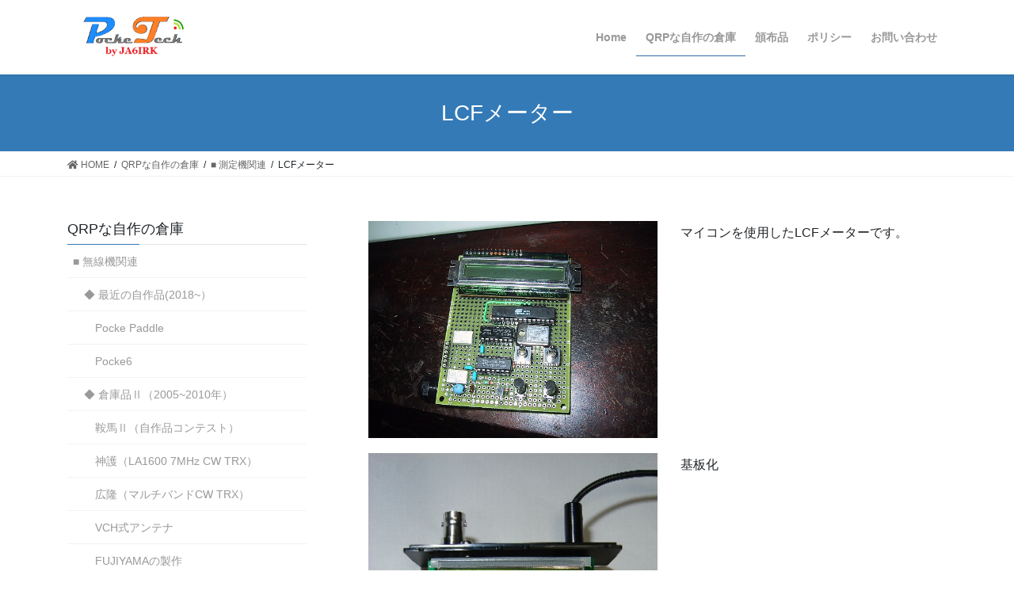

--- FILE ---
content_type: text/html; charset=UTF-8
request_url: https://pocke.tech/qrp-ware-house/%E6%B8%AC%E5%AE%9A%E6%A9%9F%E9%96%A2%E9%80%A3/lcf%E3%83%A1%E3%83%BC%E3%82%BF%E3%83%BC/
body_size: 9183
content:
<!DOCTYPE html>
<html lang="ja">
<head>
<meta charset="utf-8">
<meta http-equiv="X-UA-Compatible" content="IE=edge">
<meta name="viewport" content="width=device-width, initial-scale=1">
<title>LCFメーター | QRPな自作の倉庫 | </title>
<link rel='dns-prefetch' href='//webfonts.sakura.ne.jp' />
<link rel='dns-prefetch' href='//s.w.org' />
<link rel='dns-prefetch' href='//c0.wp.com' />
<link rel="alternate" type="application/rss+xml" title=" &raquo; フィード" href="https://pocke.tech/feed/" />
<link rel="alternate" type="application/rss+xml" title=" &raquo; コメントフィード" href="https://pocke.tech/comments/feed/" />
<meta name="description" content="マイコンを使用したLCFメーターです。基板化ケースにも入れてみましたhttp://blog.toshnet.com/article/318477.htmlhttp://blog.toshnet.com/article/3747063.htmlhttp://blog.toshnet.com/article/3818386.htmlhttp://blog.toshnet.com/" />		<script type="text/javascript">
			window._wpemojiSettings = {"baseUrl":"https:\/\/s.w.org\/images\/core\/emoji\/13.0.0\/72x72\/","ext":".png","svgUrl":"https:\/\/s.w.org\/images\/core\/emoji\/13.0.0\/svg\/","svgExt":".svg","source":{"concatemoji":"https:\/\/pocke.tech\/wp-includes\/js\/wp-emoji-release.min.js?ver=5.5.17"}};
			!function(e,a,t){var n,r,o,i=a.createElement("canvas"),p=i.getContext&&i.getContext("2d");function s(e,t){var a=String.fromCharCode;p.clearRect(0,0,i.width,i.height),p.fillText(a.apply(this,e),0,0);e=i.toDataURL();return p.clearRect(0,0,i.width,i.height),p.fillText(a.apply(this,t),0,0),e===i.toDataURL()}function c(e){var t=a.createElement("script");t.src=e,t.defer=t.type="text/javascript",a.getElementsByTagName("head")[0].appendChild(t)}for(o=Array("flag","emoji"),t.supports={everything:!0,everythingExceptFlag:!0},r=0;r<o.length;r++)t.supports[o[r]]=function(e){if(!p||!p.fillText)return!1;switch(p.textBaseline="top",p.font="600 32px Arial",e){case"flag":return s([127987,65039,8205,9895,65039],[127987,65039,8203,9895,65039])?!1:!s([55356,56826,55356,56819],[55356,56826,8203,55356,56819])&&!s([55356,57332,56128,56423,56128,56418,56128,56421,56128,56430,56128,56423,56128,56447],[55356,57332,8203,56128,56423,8203,56128,56418,8203,56128,56421,8203,56128,56430,8203,56128,56423,8203,56128,56447]);case"emoji":return!s([55357,56424,8205,55356,57212],[55357,56424,8203,55356,57212])}return!1}(o[r]),t.supports.everything=t.supports.everything&&t.supports[o[r]],"flag"!==o[r]&&(t.supports.everythingExceptFlag=t.supports.everythingExceptFlag&&t.supports[o[r]]);t.supports.everythingExceptFlag=t.supports.everythingExceptFlag&&!t.supports.flag,t.DOMReady=!1,t.readyCallback=function(){t.DOMReady=!0},t.supports.everything||(n=function(){t.readyCallback()},a.addEventListener?(a.addEventListener("DOMContentLoaded",n,!1),e.addEventListener("load",n,!1)):(e.attachEvent("onload",n),a.attachEvent("onreadystatechange",function(){"complete"===a.readyState&&t.readyCallback()})),(n=t.source||{}).concatemoji?c(n.concatemoji):n.wpemoji&&n.twemoji&&(c(n.twemoji),c(n.wpemoji)))}(window,document,window._wpemojiSettings);
		</script>
		<style type="text/css">
img.wp-smiley,
img.emoji {
	display: inline !important;
	border: none !important;
	box-shadow: none !important;
	height: 1em !important;
	width: 1em !important;
	margin: 0 .07em !important;
	vertical-align: -0.1em !important;
	background: none !important;
	padding: 0 !important;
}
</style>
	<link rel='stylesheet' id='vkExUnit_common_style-css'  href='https://pocke.tech/wp-content/plugins/vk-all-in-one-expansion-unit/assets/css/vkExUnit_style.css?ver=9.31.6.0' type='text/css' media='all' />
<style id='vkExUnit_common_style-inline-css' type='text/css'>
:root {--ver_page_top_button_url:url(https://pocke.tech/wp-content/plugins/vk-all-in-one-expansion-unit/assets/images/to-top-btn-icon.svg);}@font-face {font-weight: normal;font-style: normal;font-family: "vk_sns";src: url("https://pocke.tech/wp-content/plugins/vk-all-in-one-expansion-unit/inc/sns/icons/fonts/vk_sns.eot?-bq20cj");src: url("https://pocke.tech/wp-content/plugins/vk-all-in-one-expansion-unit/inc/sns/icons/fonts/vk_sns.eot?#iefix-bq20cj") format("embedded-opentype"),url("https://pocke.tech/wp-content/plugins/vk-all-in-one-expansion-unit/inc/sns/icons/fonts/vk_sns.woff?-bq20cj") format("woff"),url("https://pocke.tech/wp-content/plugins/vk-all-in-one-expansion-unit/inc/sns/icons/fonts/vk_sns.ttf?-bq20cj") format("truetype"),url("https://pocke.tech/wp-content/plugins/vk-all-in-one-expansion-unit/inc/sns/icons/fonts/vk_sns.svg?-bq20cj#vk_sns") format("svg");}
</style>
<link rel='stylesheet' id='wp-block-library-css'  href='https://c0.wp.com/c/5.5.17/wp-includes/css/dist/block-library/style.min.css' type='text/css' media='all' />
<style id='wp-block-library-inline-css' type='text/css'>
.has-text-align-justify{text-align:justify;}
</style>
<link rel='stylesheet' id='contact-form-7-css'  href='https://pocke.tech/wp-content/plugins/contact-form-7/includes/css/styles.css?ver=5.2.1' type='text/css' media='all' />
<link rel='stylesheet' id='bootstrap-4-style-css'  href='https://pocke.tech/wp-content/themes/lightning/library/bootstrap-4/css/bootstrap.min.css?ver=4.5.0' type='text/css' media='all' />
<link rel='stylesheet' id='lightning-common-style-css'  href='https://pocke.tech/wp-content/themes/lightning/assets/css/common.css?ver=11.4.6' type='text/css' media='all' />
<style id='lightning-common-style-inline-css' type='text/css'>
/* vk-mobile-nav */:root {--vk-mobile-nav-menu-btn-bg-src: url("https://pocke.tech/wp-content/themes/lightning/inc/vk-mobile-nav/package//images/vk-menu-btn-black.svg");--vk-mobile-nav-menu-btn-close-bg-src: url("https://pocke.tech/wp-content/themes/lightning/inc/vk-mobile-nav/package//images/vk-menu-close-black.svg");--vk-menu-acc-icon-open-black-bg-src: url("https://pocke.tech/wp-content/themes/lightning/inc/vk-mobile-nav/package//images/vk-menu-acc-icon-open-black.svg");--vk-menu-acc-icon-close-black-bg-src: url("https://pocke.tech/wp-content/themes/lightning/inc/vk-mobile-nav/package//images/vk-menu-close-black.svg");}
</style>
<link rel='stylesheet' id='lightning-design-style-css'  href='https://pocke.tech/wp-content/themes/lightning/design-skin/origin2/css/style.css?ver=11.4.6' type='text/css' media='all' />
<style id='lightning-design-style-inline-css' type='text/css'>
a { color:#337ab7; }
.tagcloud a:before { font-family: "Font Awesome 5 Free";content: "\f02b";font-weight: bold; }
.media .media-body .media-heading a:hover { color:#337ab7; }@media (min-width: 768px){.gMenu > li:before,.gMenu > li.menu-item-has-children::after { border-bottom-color:#2e6da4 }.gMenu li li { background-color:#2e6da4 }.gMenu li li a:hover { background-color:#337ab7; }} /* @media (min-width: 768px) */.page-header { background-color:#337ab7; }h2,.mainSection-title { border-top-color:#337ab7; }h3:after,.subSection-title:after { border-bottom-color:#337ab7; }ul.page-numbers li span.page-numbers.current { background-color:#337ab7; }.pager li > a { border-color:#337ab7;color:#337ab7;}.pager li > a:hover { background-color:#337ab7;color:#fff;}.siteFooter { border-top-color:#337ab7; }dt { border-left-color:#337ab7; }:root {--g_nav_main_acc_icon_open_url:url(https://pocke.tech/wp-content/themes/lightning/inc/vk-mobile-nav/package/images/vk-menu-acc-icon-open-black.svg);--g_nav_main_acc_icon_close_url: url(https://pocke.tech/wp-content/themes/lightning/inc/vk-mobile-nav/package/images/vk-menu-close-black.svg);--g_nav_sub_acc_icon_open_url: url(https://pocke.tech/wp-content/themes/lightning/inc/vk-mobile-nav/package/images/vk-menu-acc-icon-open-white.svg);--g_nav_sub_acc_icon_close_url: url(https://pocke.tech/wp-content/themes/lightning/inc/vk-mobile-nav/package/images/vk-menu-close-white.svg);}
</style>
<link rel='stylesheet' id='vk-blocks-build-css-css'  href='https://pocke.tech/wp-content/plugins/vk-all-in-one-expansion-unit/inc/vk-blocks/package/build/block-build.css?ver=0.38.6' type='text/css' media='all' />
<link rel='stylesheet' id='lightning-theme-style-css'  href='https://pocke.tech/wp-content/themes/lightning/style.css?ver=11.4.6' type='text/css' media='all' />
<link rel='stylesheet' id='vk-font-awesome-css'  href='https://pocke.tech/wp-content/themes/lightning/inc/font-awesome/package/versions/5/css/all.min.css?ver=5.13.0' type='text/css' media='all' />
<link rel='stylesheet' id='jetpack_css-css'  href='https://c0.wp.com/p/jetpack/8.8.5/css/jetpack.css' type='text/css' media='all' />
<script type='text/javascript' src='https://c0.wp.com/c/5.5.17/wp-includes/js/jquery/jquery.js' id='jquery-core-js'></script>
<script type='text/javascript' src='//webfonts.sakura.ne.jp/js/sakurav3.js?fadein=0&#038;ver=3.1.4' id='typesquare_std-js'></script>
<script type='text/javascript' src='https://pocke.tech/wp-content/plugins/wp-olivecart/js/olivecart.js?ver=20180920' id='olivecart-js-js'></script>
<script type='text/javascript' id='olivecart-js-js-after'>
OliveCartHomeUrl='http://pocke.tech'; OliveCartPermalinkUrl='https://pocke.tech/wp_olivecart/shoppingcart/';
</script>
<link rel="https://api.w.org/" href="https://pocke.tech/wp-json/" /><link rel="alternate" type="application/json" href="https://pocke.tech/wp-json/wp/v2/pages/624" /><link rel="EditURI" type="application/rsd+xml" title="RSD" href="https://pocke.tech/xmlrpc.php?rsd" />
<link rel="wlwmanifest" type="application/wlwmanifest+xml" href="https://pocke.tech/wp-includes/wlwmanifest.xml" /> 
<meta name="generator" content="WordPress 5.5.17" />
<link rel="canonical" href="https://pocke.tech/qrp-ware-house/%e6%b8%ac%e5%ae%9a%e6%a9%9f%e9%96%a2%e9%80%a3/lcf%e3%83%a1%e3%83%bc%e3%82%bf%e3%83%bc/" />
<link rel='shortlink' href='https://pocke.tech/?p=624' />
<link rel="alternate" type="application/json+oembed" href="https://pocke.tech/wp-json/oembed/1.0/embed?url=https%3A%2F%2Fpocke.tech%2Fqrp-ware-house%2F%25e6%25b8%25ac%25e5%25ae%259a%25e6%25a9%259f%25e9%2596%25a2%25e9%2580%25a3%2Flcf%25e3%2583%25a1%25e3%2583%25bc%25e3%2582%25bf%25e3%2583%25bc%2F" />
<link rel="alternate" type="text/xml+oembed" href="https://pocke.tech/wp-json/oembed/1.0/embed?url=https%3A%2F%2Fpocke.tech%2Fqrp-ware-house%2F%25e6%25b8%25ac%25e5%25ae%259a%25e6%25a9%259f%25e9%2596%25a2%25e9%2580%25a3%2Flcf%25e3%2583%25a1%25e3%2583%25bc%25e3%2582%25bf%25e3%2583%25bc%2F&#038;format=xml" />
<meta name="keywords" content="アマチュア無線,ハム,自作,頒布,マイコン,アンテナ,Arduino,FT8,JT65,QRP,ja6irk,jn3xby,キット,BASCOM" />
<meta name="description" content="ja6irk（jn3xby）が運営するQRPな無線と自作、キットなどの頒布を行っているサイトです。" />
<style type='text/css'>img#wpstats{display:none}</style><style id="lightning-color-custom-for-plugins" type="text/css">/* ltg theme common */.color_key_bg,.color_key_bg_hover:hover{background-color: #337ab7;}.color_key_txt,.color_key_txt_hover:hover{color: #337ab7;}.color_key_border,.color_key_border_hover:hover{border-color: #337ab7;}.color_key_dark_bg,.color_key_dark_bg_hover:hover{background-color: #2e6da4;}.color_key_dark_txt,.color_key_dark_txt_hover:hover{color: #2e6da4;}.color_key_dark_border,.color_key_dark_border_hover:hover{border-color: #2e6da4;}</style><!-- [ VK All in One Expansion Unit OGP ] -->
<meta property="og:site_name" content="" />
<meta property="og:url" content="https://pocke.tech/qrp-ware-house/%e6%b8%ac%e5%ae%9a%e6%a9%9f%e9%96%a2%e9%80%a3/lcf%e3%83%a1%e3%83%bc%e3%82%bf%e3%83%bc/" />
<meta property="og:title" content="LCFメーター | QRPな自作の倉庫 | " />
<meta property="og:description" content="マイコンを使用したLCFメーターです。基板化ケースにも入れてみましたhttp://blog.toshnet.com/article/318477.htmlhttp://blog.toshnet.com/article/3747063.htmlhttp://blog.toshnet.com/article/3818386.htmlhttp://blog.toshnet.com/" />
<meta property="fb:app_id" content="facebook@toshnet.com" />
<meta property="og:type" content="article" />
<!-- [ / VK All in One Expansion Unit OGP ] -->
<!-- [ VK All in One Expansion Unit twitter card ] -->
<meta name="twitter:card" content="summary_large_image">
<meta name="twitter:description" content="マイコンを使用したLCFメーターです。基板化ケースにも入れてみましたhttp://blog.toshnet.com/article/318477.htmlhttp://blog.toshnet.com/article/3747063.htmlhttp://blog.toshnet.com/article/3818386.htmlhttp://blog.toshnet.com/">
<meta name="twitter:title" content="LCFメーター | QRPな自作の倉庫 | ">
<meta name="twitter:url" content="https://pocke.tech/qrp-ware-house/%e6%b8%ac%e5%ae%9a%e6%a9%9f%e9%96%a2%e9%80%a3/lcf%e3%83%a1%e3%83%bc%e3%82%bf%e3%83%bc/">
	<meta name="twitter:domain" content="pocke.tech">
	<meta name="twitter:site" content="@jn3xby">
	<!-- [ / VK All in One Expansion Unit twitter card ] -->
	
</head>
<body class="page-template-default page page-id-624 page-child parent-pageid-209 post-name-lcf%e3%83%a1%e3%83%bc%e3%82%bf%e3%83%bc post-type-page sidebar-fix sidebar-fix-priority-top bootstrap4 device-pc fa_v5_css">
<a class="skip-link screen-reader-text" href="#main">コンテンツへスキップ</a>
<a class="skip-link screen-reader-text" href="#vk-mobile-nav">ナビゲーションに移動</a>
<header class="siteHeader">
		<div class="container siteHeadContainer">
		<div class="navbar-header">
						<p class="navbar-brand siteHeader_logo">
			<a href="https://pocke.tech/">
				<span><img src="http://pocke.tech/wp-content/uploads/2020/03/image1.png" alt="" /></span>
			</a>
			</p>
								</div>

		<div id="gMenu_outer" class="gMenu_outer"><nav class="menu-%e3%83%88%e3%83%83%e3%83%97%e3%83%a1%e3%83%8b%e3%83%a5%e3%83%bc-container"><ul id="menu-%e3%83%88%e3%83%83%e3%83%97%e3%83%a1%e3%83%8b%e3%83%a5%e3%83%bc" class="menu gMenu vk-menu-acc"><li id="menu-item-119" class="menu-item menu-item-type-custom menu-item-object-custom menu-item-home"><a href="http://pocke.tech"><strong class="gMenu_name">Home</strong></a></li>
<li id="menu-item-118" class="menu-item menu-item-type-post_type menu-item-object-page current-page-ancestor"><a href="https://pocke.tech/qrp-ware-house/"><strong class="gMenu_name">QRPな自作の倉庫</strong></a></li>
<li id="menu-item-109" class="menu-item menu-item-type-post_type menu-item-object-page"><a href="https://pocke.tech/sell/"><strong class="gMenu_name">頒布品</strong></a></li>
<li id="menu-item-55" class="menu-item menu-item-type-post_type menu-item-object-page"><a target="_blank" href="https://pocke.tech/%e3%82%b5%e3%82%a4%e3%83%88%e6%a6%82%e8%a6%81/"><strong class="gMenu_name">ポリシー</strong></a></li>
<li id="menu-item-57" class="menu-item menu-item-type-post_type menu-item-object-page"><a href="https://pocke.tech/%e3%81%8a%e5%95%8f%e3%81%84%e5%90%88%e3%82%8f%e3%81%9b/"><strong class="gMenu_name">お問い合わせ</strong></a></li>
</ul></nav></div>	</div>
	</header>

<div class="section page-header"><div class="container"><div class="row"><div class="col-md-12">
<h1 class="page-header_pageTitle">
LCFメーター</h1>
</div></div></div></div><!-- [ /.page-header ] -->
<!-- [ .breadSection ] -->
<div class="section breadSection">
<div class="container">
<div class="row">
<ol class="breadcrumb" itemtype="http://schema.org/BreadcrumbList"><li id="panHome" itemprop="itemListElement" itemscope itemtype="http://schema.org/ListItem"><a itemprop="item" href="https://pocke.tech/"><span itemprop="name"><i class="fa fa-home"></i> HOME</span></a></li><li itemprop="itemListElement" itemscope itemtype="http://schema.org/ListItem"><a itemprop="item" href="https://pocke.tech/qrp-ware-house/"><span itemprop="name">QRPな自作の倉庫</span></a></li><li itemprop="itemListElement" itemscope itemtype="http://schema.org/ListItem"><a itemprop="item" href="https://pocke.tech/qrp-ware-house/%e6%b8%ac%e5%ae%9a%e6%a9%9f%e9%96%a2%e9%80%a3/"><span itemprop="name">■ 測定機関連</span></a></li><li><span>LCFメーター</span></li></ol>
</div>
</div>
</div>
<!-- [ /.breadSection ] -->
<div class="section siteContent">
<div class="container">
<div class="row">

	<div class="col mainSection mainSection-col-two mainSection-pos-right" id="main" role="main">
						<article id="post-624" class="post-624 page type-page status-publish hentry">

				<div class="entry-body">
		
<div class="wp-block-media-text is-stacked-on-mobile is-vertically-aligned-top"><figure class="wp-block-media-text__media"><img loading="lazy" width="640" height="480" src="http://pocke.tech/wp-content/uploads/2020/08/基板外観-2.jpg" alt="" class="wp-image-625" srcset="https://pocke.tech/wp-content/uploads/2020/08/基板外観-2.jpg 640w, https://pocke.tech/wp-content/uploads/2020/08/基板外観-2-300x225.jpg 300w" sizes="(max-width: 640px) 100vw, 640px" /></figure><div class="wp-block-media-text__content">
<p>マイコンを使用したLCFメーターです。</p>



<p></p>
</div></div>



<p></p>



<div class="wp-block-media-text is-stacked-on-mobile is-vertically-aligned-top"><figure class="wp-block-media-text__media"><img loading="lazy" width="360" height="479" src="http://pocke.tech/wp-content/uploads/2020/08/基板-2.jpg" alt="" class="wp-image-663" srcset="https://pocke.tech/wp-content/uploads/2020/08/基板-2.jpg 360w, https://pocke.tech/wp-content/uploads/2020/08/基板-2-225x300.jpg 225w" sizes="(max-width: 360px) 100vw, 360px" /></figure><div class="wp-block-media-text__content">
<p>基板化</p>



<p></p>
</div></div>



<p></p>



<div class="wp-block-media-text is-stacked-on-mobile is-vertically-aligned-top"><figure class="wp-block-media-text__media"><img loading="lazy" width="360" height="479" src="http://pocke.tech/wp-content/uploads/2020/08/ケーシング.jpg" alt="" class="wp-image-664" srcset="https://pocke.tech/wp-content/uploads/2020/08/ケーシング.jpg 360w, https://pocke.tech/wp-content/uploads/2020/08/ケーシング-225x300.jpg 225w" sizes="(max-width: 360px) 100vw, 360px" /></figure><div class="wp-block-media-text__content">
<p>ケースにも入れてみました</p>



<p></p>
</div></div>



<p><a href="http://blog.toshnet.com/article/318477.html">http://blog.toshnet.com/article/318477.html</a></p>



<p><a href="http://blog.toshnet.com/article/3747063.html">http://blog.toshnet.com/article/3747063.html</a></p>



<p><a href="http://blog.toshnet.com/article/3818386.html">http://blog.toshnet.com/article/3818386.html</a></p>



<p><a href="http://blog.toshnet.com/article/4101735.html">http://blog.toshnet.com/article/4101735.html</a></p>



<p>計算式のPDFが掲載されています。</p>
<!--cart_button--><div class="veu_socialSet veu_socialSet-position-after  veu_contentAddSection"><script>window.twttr=(function(d,s,id){var js,fjs=d.getElementsByTagName(s)[0],t=window.twttr||{};if(d.getElementById(id))return t;js=d.createElement(s);js.id=id;js.src="https://platform.twitter.com/widgets.js";fjs.parentNode.insertBefore(js,fjs);t._e=[];t.ready=function(f){t._e.push(f);};return t;}(document,"script","twitter-wjs"));</script><ul><li class="sb_facebook sb_icon"><a href="//www.facebook.com/sharer.php?src=bm&u=https%3A%2F%2Fpocke.tech%2Fqrp-ware-house%2F%25e6%25b8%25ac%25e5%25ae%259a%25e6%25a9%259f%25e9%2596%25a2%25e9%2580%25a3%2Flcf%25e3%2583%25a1%25e3%2583%25bc%25e3%2582%25bf%25e3%2583%25bc%2F&amp;t=LCF%E3%83%A1%E3%83%BC%E3%82%BF%E3%83%BC+%7C+QRP%E3%81%AA%E8%87%AA%E4%BD%9C%E3%81%AE%E5%80%89%E5%BA%AB+%7C+" target="_blank" onclick="window.open(this.href,'FBwindow','width=650,height=450,menubar=no,toolbar=no,scrollbars=yes');return false;"><span class="vk_icon_w_r_sns_fb icon_sns"></span><span class="sns_txt">Facebook</span><span class="veu_count_sns_fb"></span></a></li><li class="sb_twitter sb_icon"><a href="//twitter.com/intent/tweet?url=https%3A%2F%2Fpocke.tech%2Fqrp-ware-house%2F%25e6%25b8%25ac%25e5%25ae%259a%25e6%25a9%259f%25e9%2596%25a2%25e9%2580%25a3%2Flcf%25e3%2583%25a1%25e3%2583%25bc%25e3%2582%25bf%25e3%2583%25bc%2F&amp;text=LCF%E3%83%A1%E3%83%BC%E3%82%BF%E3%83%BC+%7C+QRP%E3%81%AA%E8%87%AA%E4%BD%9C%E3%81%AE%E5%80%89%E5%BA%AB+%7C+" target="_blank" ><span class="vk_icon_w_r_sns_twitter icon_sns"></span><span class="sns_txt">twitter</span></a></li></ul></div><!-- [ /.socialSet ] -->		</div>
		
				</article><!-- [ /#post-624 ] -->
				</div><!-- [ /.mainSection ] -->

			<div class="col subSection sideSection sideSection-col-two sideSection-pos-left">
					<aside class="widget widget_child_page widget_link_list">
			<nav class="localNav">
			<h1 class="subSection-title"><a href="https://pocke.tech/qrp-ware-house/">QRPな自作の倉庫</a></h1>
			<ul>
			<li class="page_item page-item-532 page_item_has_children"><a href="https://pocke.tech/qrp-ware-house/%e7%84%a1%e7%b7%9a%e6%a9%9f%e9%96%a2%e9%80%a3/">■ 無線機関連</a>
<ul class='children'>
	<li class="page_item page-item-534 page_item_has_children"><a href="https://pocke.tech/qrp-ware-house/%e7%84%a1%e7%b7%9a%e6%a9%9f%e9%96%a2%e9%80%a3/%e6%9c%80%e8%bf%91%e3%81%ae%e8%87%aa%e4%bd%9c%e5%93%812018%ef%bc%89/">◆ 最近の自作品(2018~）</a>
	<ul class='children'>
		<li class="page_item page-item-221"><a href="https://pocke.tech/qrp-ware-house/%e7%84%a1%e7%b7%9a%e6%a9%9f%e9%96%a2%e9%80%a3/%e6%9c%80%e8%bf%91%e3%81%ae%e8%87%aa%e4%bd%9c%e5%93%812018%ef%bc%89/pocke-paddle/">Pocke Paddle</a></li>
		<li class="page_item page-item-388"><a href="https://pocke.tech/qrp-ware-house/%e7%84%a1%e7%b7%9a%e6%a9%9f%e9%96%a2%e9%80%a3/%e6%9c%80%e8%bf%91%e3%81%ae%e8%87%aa%e4%bd%9c%e5%93%812018%ef%bc%89/pocke6/">Pocke6</a></li>
	</ul>
</li>
	<li class="page_item page-item-537 page_item_has_children"><a href="https://pocke.tech/qrp-ware-house/%e7%84%a1%e7%b7%9a%e6%a9%9f%e9%96%a2%e9%80%a3/%e2%97%86-%e5%80%89%e5%ba%ab%e5%93%81%e2%85%b1%ef%bc%8820052010%e5%b9%b4%ef%bc%89/">◆ 倉庫品Ⅱ（2005~2010年）</a>
	<ul class='children'>
		<li class="page_item page-item-683"><a href="https://pocke.tech/qrp-ware-house/%e7%84%a1%e7%b7%9a%e6%a9%9f%e9%96%a2%e9%80%a3/%e2%97%86-%e5%80%89%e5%ba%ab%e5%93%81%e2%85%b1%ef%bc%8820052010%e5%b9%b4%ef%bc%89/%e9%9e%8d%e9%a6%ac%e2%85%b1%ef%bc%88%e8%87%aa%e4%bd%9c%e5%93%81%e3%82%b3%e3%83%b3%e3%83%86%e3%82%b9%e3%83%88%ef%bc%89/">鞍馬Ⅱ（自作品コンテスト）</a></li>
		<li class="page_item page-item-679"><a href="https://pocke.tech/qrp-ware-house/%e7%84%a1%e7%b7%9a%e6%a9%9f%e9%96%a2%e9%80%a3/%e2%97%86-%e5%80%89%e5%ba%ab%e5%93%81%e2%85%b1%ef%bc%8820052010%e5%b9%b4%ef%bc%89/%e7%a5%9e%e8%ad%b7%ef%bc%88la1600-7mhz-cw-trx%ef%bc%89/">神護（LA1600 7MHz CW TRX）</a></li>
		<li class="page_item page-item-654"><a href="https://pocke.tech/qrp-ware-house/%e7%84%a1%e7%b7%9a%e6%a9%9f%e9%96%a2%e9%80%a3/%e2%97%86-%e5%80%89%e5%ba%ab%e5%93%81%e2%85%b1%ef%bc%8820052010%e5%b9%b4%ef%bc%89/%e5%ba%83%e9%9a%86%ef%bc%88%e3%83%9e%e3%83%ab%e3%83%81%e3%83%90%e3%83%b3%e3%83%89cw-trx%ef%bc%89/">広隆（マルチバンドCW TRX）</a></li>
		<li class="page_item page-item-660"><a href="https://pocke.tech/qrp-ware-house/%e7%84%a1%e7%b7%9a%e6%a9%9f%e9%96%a2%e9%80%a3/%e2%97%86-%e5%80%89%e5%ba%ab%e5%93%81%e2%85%b1%ef%bc%8820052010%e5%b9%b4%ef%bc%89/vch%e5%bc%8f%e3%82%a2%e3%83%b3%e3%83%86%e3%83%8a/">VCH式アンテナ</a></li>
		<li class="page_item page-item-649"><a href="https://pocke.tech/qrp-ware-house/%e7%84%a1%e7%b7%9a%e6%a9%9f%e9%96%a2%e9%80%a3/%e2%97%86-%e5%80%89%e5%ba%ab%e5%93%81%e2%85%b1%ef%bc%8820052010%e5%b9%b4%ef%bc%89/fujiyama%e3%81%ae%e8%a3%bd%e4%bd%9c/">FUJIYAMAの製作</a></li>
		<li class="page_item page-item-637"><a href="https://pocke.tech/qrp-ware-house/%e7%84%a1%e7%b7%9a%e6%a9%9f%e9%96%a2%e9%80%a3/%e2%97%86-%e5%80%89%e5%ba%ab%e5%93%81%e2%85%b1%ef%bc%8820052010%e5%b9%b4%ef%bc%89/21mhz%e3%83%87%e3%83%ab%e3%82%bf%e3%83%ab%e3%83%bc%e3%83%97%e3%82%a2%e3%83%b3%e3%83%86%e3%83%8a/">21MHzデルタループアンテナ</a></li>
		<li class="page_item page-item-617"><a href="https://pocke.tech/qrp-ware-house/%e7%84%a1%e7%b7%9a%e6%a9%9f%e9%96%a2%e9%80%a3/%e2%97%86-%e5%80%89%e5%ba%ab%e5%93%81%e2%85%b1%ef%bc%8820052010%e5%b9%b4%ef%bc%89/%e9%9e%8d%e9%a6%ac%ef%bc%88sa602-cw-trx-%ef%bc%89/">鞍馬（SA602 CW TRX ）</a></li>
		<li class="page_item page-item-613"><a href="https://pocke.tech/qrp-ware-house/%e7%84%a1%e7%b7%9a%e6%a9%9f%e9%96%a2%e9%80%a3/%e2%97%86-%e5%80%89%e5%ba%ab%e5%93%81%e2%85%b1%ef%bc%8820052010%e5%b9%b4%ef%bc%89/%e9%be%8d%e5%ae%894%e5%8f%b7%ef%bc%88%e3%82%a8%e3%83%ac%e3%82%ad%e3%83%bc%e3%83%91%e3%83%89%e3%83%ab%ef%bc%89/">龍安4号（エレキーパドル）</a></li>
		<li class="page_item page-item-609"><a href="https://pocke.tech/qrp-ware-house/%e7%84%a1%e7%b7%9a%e6%a9%9f%e9%96%a2%e9%80%a3/%e2%97%86-%e5%80%89%e5%ba%ab%e5%93%81%e2%85%b1%ef%bc%8820052010%e5%b9%b4%ef%bc%89/eurostar%ef%bc%88tca440-7mh%ef%bd%9acwtrx/">EUROSTAR（TCA440 7MHｚCWTRX)</a></li>
	</ul>
</li>
	<li class="page_item page-item-206 page_item_has_children"><a href="https://pocke.tech/qrp-ware-house/%e7%84%a1%e7%b7%9a%e6%a9%9f%e9%96%a2%e9%80%a3/%e7%84%a1%e7%b7%9a%e9%96%a2%e9%80%a3/">◆ 倉庫品Ⅰ（2003~2004年）</a>
	<ul class='children'>
		<li class="page_item page-item-468"><a href="https://pocke.tech/qrp-ware-house/%e7%84%a1%e7%b7%9a%e6%a9%9f%e9%96%a2%e9%80%a3/%e7%84%a1%e7%b7%9a%e9%96%a2%e9%80%a3/%e3%82%a8%e3%82%a2%e3%83%90%e3%83%b3%e3%83%89%e5%8f%97%e4%bf%a1%e6%a9%9f/">エアバンド受信機</a></li>
		<li class="page_item page-item-602"><a href="https://pocke.tech/qrp-ware-house/%e7%84%a1%e7%b7%9a%e6%a9%9f%e9%96%a2%e9%80%a3/%e7%84%a1%e7%b7%9a%e9%96%a2%e9%80%a3/%e5%96%84%e5%b3%b0%ef%bc%88kit7003-3357trx-xbyversion%ef%bc%89/">善峰（Kit7003 3357TRX XBYversion）</a></li>
		<li class="page_item page-item-596"><a href="https://pocke.tech/qrp-ware-house/%e7%84%a1%e7%b7%9a%e6%a9%9f%e9%96%a2%e9%80%a3/%e7%84%a1%e7%b7%9a%e9%96%a2%e9%80%a3/%e5%a4%a9%e7%ab%9c%ef%bc%88auto-antenna%e3%80%80tuner%ef%bc%89/">天竜（AUTO ANTENNA　TUNER）</a></li>
		<li class="page_item page-item-586"><a href="https://pocke.tech/qrp-ware-house/%e7%84%a1%e7%b7%9a%e6%a9%9f%e9%96%a2%e9%80%a3/%e7%84%a1%e7%b7%9a%e9%96%a2%e9%80%a3/%e6%9d%b1%e7%a6%8f%ef%bc%88rockmite-adaptor%ef%bc%89/">東福（RockMite Adaptor）</a></li>
		<li class="page_item page-item-583"><a href="https://pocke.tech/qrp-ware-house/%e7%84%a1%e7%b7%9a%e6%a9%9f%e9%96%a2%e9%80%a3/%e7%84%a1%e7%b7%9a%e9%96%a2%e9%80%a3/%e6%b8%85%e6%b0%b4%ef%bc%88attiny26l%e3%80%80elekey%ef%bc%89/">清水（ATTiny26L　ELEKEY）</a></li>
		<li class="page_item page-item-576"><a href="https://pocke.tech/qrp-ware-house/%e7%84%a1%e7%b7%9a%e6%a9%9f%e9%96%a2%e9%80%a3/%e7%84%a1%e7%b7%9a%e9%96%a2%e9%80%a3/%e9%8a%80%e9%96%a3%ef%bc%88%ef%bc%92sc2053_4053-7mhz-cw-trx%ef%bc%89/">銀閣（２SC2053_4053 7MHz CW TRX）</a></li>
		<li class="page_item page-item-565"><a href="https://pocke.tech/qrp-ware-house/%e7%84%a1%e7%b7%9a%e6%a9%9f%e9%96%a2%e9%80%a3/%e7%84%a1%e7%b7%9a%e9%96%a2%e9%80%a3/%e9%87%91%e9%96%a3%ef%bc%88pixie2-deluxe-xby-version%ef%bc%89/">金閣（Pixie2 Deluxe XBY version）</a></li>
		<li class="page_item page-item-557"><a href="https://pocke.tech/qrp-ware-house/%e7%84%a1%e7%b7%9a%e6%a9%9f%e9%96%a2%e9%80%a3/%e7%84%a1%e7%b7%9a%e9%96%a2%e9%80%a3/%e9%ab%98%e5%8f%b0%ef%bc%8840m%e3%80%80simple%e3%80%80psk31%e3%80%80trx%ef%bc%89/">高台（40m　Simple　PSK31　TRX）</a></li>
		<li class="page_item page-item-514"><a href="https://pocke.tech/qrp-ware-house/%e7%84%a1%e7%b7%9a%e6%a9%9f%e9%96%a2%e9%80%a3/%e7%84%a1%e7%b7%9a%e9%96%a2%e9%80%a3/%e5%a6%99%e5%bf%83%ef%bc%88ats-xby%e3%83%90%e3%83%bc%e3%82%b8%e3%83%a7%e3%83%b3%ef%bc%89/">妙心（ATS XBYバージョン）</a></li>
		<li class="page_item page-item-502"><a href="https://pocke.tech/qrp-ware-house/%e7%84%a1%e7%b7%9a%e6%a9%9f%e9%96%a2%e9%80%a3/%e7%84%a1%e7%b7%9a%e9%96%a2%e9%80%a3/rockmite/">RockMite</a></li>
		<li class="page_item page-item-489"><a href="https://pocke.tech/qrp-ware-house/%e7%84%a1%e7%b7%9a%e6%a9%9f%e9%96%a2%e9%80%a3/%e7%84%a1%e7%b7%9a%e9%96%a2%e9%80%a3/ats-1/">ATS-1</a></li>
	</ul>
</li>
</ul>
</li>
<li class="page_item page-item-209 page_item_has_children current_page_ancestor current_page_parent"><a href="https://pocke.tech/qrp-ware-house/%e6%b8%ac%e5%ae%9a%e6%a9%9f%e9%96%a2%e9%80%a3/">■ 測定機関連</a>
<ul class='children'>
	<li class="page_item page-item-706"><a href="https://pocke.tech/qrp-ware-house/%e6%b8%ac%e5%ae%9a%e6%a9%9f%e9%96%a2%e9%80%a3/%e5%91%a8%e6%b3%a2%e6%95%b0%e3%82%ab%e3%82%a6%e3%83%b3%e3%82%bf%ef%bc%88if%e3%82%b7%e3%83%95%e3%83%88%e4%bb%98%e3%81%8d%ef%bc%89/">周波数カウンタ（IFシフト付き）</a></li>
	<li class="page_item page-item-702"><a href="https://pocke.tech/qrp-ware-house/%e6%b8%ac%e5%ae%9a%e6%a9%9f%e9%96%a2%e9%80%a3/120%e5%86%86%e3%83%9e%e3%82%a4%e3%82%b3%e3%83%b3%e3%81%a810%e5%86%867%e3%82%bb%e3%82%b0led/">120円マイコンと10円7セグLED</a></li>
	<li class="page_item page-item-657"><a href="https://pocke.tech/qrp-ware-house/%e6%b8%ac%e5%ae%9a%e6%a9%9f%e9%96%a2%e9%80%a3/%e3%83%87%e3%82%a3%e3%83%83%e3%83%97%e3%83%a1%e3%83%bc%e3%82%bf%e3%83%bc/">ディップメーター</a></li>
	<li class="page_item page-item-624 current_page_item"><a href="https://pocke.tech/qrp-ware-house/%e6%b8%ac%e5%ae%9a%e6%a9%9f%e9%96%a2%e9%80%a3/lcf%e3%83%a1%e3%83%bc%e3%82%bf%e3%83%bc/" aria-current="page">LCFメーター</a></li>
	<li class="page_item page-item-620"><a href="https://pocke.tech/qrp-ware-house/%e6%b8%ac%e5%ae%9a%e6%a9%9f%e9%96%a2%e9%80%a3/%e5%91%a8%e6%b3%a2%e6%95%b0%e3%82%ab%e3%82%a6%e3%83%b3%e3%82%bf%e3%83%bc/">周波数カウンター</a></li>
</ul>
</li>
<li class="page_item page-item-213 page_item_has_children"><a href="https://pocke.tech/qrp-ware-house/%e3%83%9e%e3%82%a4%e3%82%b3%e3%83%b3%e9%96%a2%e9%80%a3/">■ マイコン関連</a>
<ul class='children'>
	<li class="page_item page-item-695"><a href="https://pocke.tech/qrp-ware-house/%e3%83%9e%e3%82%a4%e3%82%b3%e3%83%b3%e9%96%a2%e9%80%a3/avr%e7%94%a8isp%e7%ab%af%e5%ad%90%e9%85%8d%e5%88%97/">AVR用ISP端子配列</a></li>
	<li class="page_item page-item-686"><a href="https://pocke.tech/qrp-ware-house/%e3%83%9e%e3%82%a4%e3%82%b3%e3%83%b3%e9%96%a2%e9%80%a3/avr%e7%94%a8usb%e3%83%a9%e3%82%a4%e3%82%bf%e3%83%bc/">AVR用USBライター</a></li>
	<li class="page_item page-item-672"><a href="https://pocke.tech/qrp-ware-house/%e3%83%9e%e3%82%a4%e3%82%b3%e3%83%b3%e9%96%a2%e9%80%a3/390%e5%86%86%e6%b6%b2%e6%99%b6/">390円液晶</a></li>
	<li class="page_item page-item-652"><a href="https://pocke.tech/qrp-ware-house/%e3%83%9e%e3%82%a4%e3%82%b3%e3%83%b3%e9%96%a2%e9%80%a3/1000%e5%86%86%e3%81%a7%e5%a7%8b%e3%82%81%e3%82%8b%e3%83%8f%e3%83%a0%e3%81%ae%e3%81%9f%e3%82%81%e3%81%aeavr%e3%83%9e%e3%82%a4%e3%82%b3%e3%83%b3%e5%85%a5%e9%96%80/">1000円で始めるハムのためのAVRマイコン入門</a></li>
	<li class="page_item page-item-640"><a href="https://pocke.tech/qrp-ware-house/%e3%83%9e%e3%82%a4%e3%82%b3%e3%83%b3%e9%96%a2%e9%80%a3/%e3%83%87%e3%82%b8%e3%83%83%e3%83%88%e3%82%b0%e3%83%a9%e3%83%95%e3%82%a3%e3%83%83%e3%82%aflcd/">デジットグラフィックLCD</a></li>
</ul>
</li>
<li class="page_item page-item-211 page_item_has_children"><a href="https://pocke.tech/qrp-ware-house/%e3%81%9d%e3%81%ae%e4%bb%96/">■ その他</a>
<ul class='children'>
	<li class="page_item page-item-713"><a href="https://pocke.tech/qrp-ware-house/%e3%81%9d%e3%81%ae%e4%bb%96/%e3%82%a8%e3%83%b3%e3%82%b3%e3%83%bc%e3%83%80%e3%83%bc%e3%81%ae%e3%82%af%e3%83%aa%e3%83%83%e3%82%af%e5%a4%96%e3%81%97/">エンコーダーのクリック外し</a></li>
	<li class="page_item page-item-709"><a href="https://pocke.tech/qrp-ware-house/%e3%81%9d%e3%81%ae%e4%bb%96/%e3%83%a1%e3%82%a4%e3%83%b3%e3%83%80%e3%82%a4%e3%83%a4%e3%83%ab%e3%83%a1%e3%82%ab/">メインダイヤルメカ</a></li>
	<li class="page_item page-item-699"><a href="https://pocke.tech/qrp-ware-house/%e3%81%9d%e3%81%ae%e4%bb%96/%e5%9f%ba%e6%9d%bf%e3%82%ab%e3%83%83%e3%82%bf%e3%83%bc%e3%81%ae%e8%a3%bd%e4%bd%9c/">基板カッターの製作</a></li>
	<li class="page_item page-item-675"><a href="https://pocke.tech/qrp-ware-house/%e3%81%9d%e3%81%ae%e4%bb%96/%e3%83%90%e3%83%83%e3%83%86%e3%83%aa%e3%83%bc%e5%85%85%e9%9b%bb%e5%99%a8/">バッテリー充電器</a></li>
	<li class="page_item page-item-670"><a href="https://pocke.tech/qrp-ware-house/%e3%81%9d%e3%81%ae%e4%bb%96/%e8%aa%98%e5%b0%8e%e9%9b%b7%ef%bc%9f/">誘導雷？</a></li>
	<li class="page_item page-item-644"><a href="https://pocke.tech/qrp-ware-house/%e3%81%9d%e3%81%ae%e4%bb%96/%e3%82%b7%e3%83%a3%e3%83%83%e3%82%af%e3%81%ae%e6%94%b9%e9%80%a0/">シャックの改造</a></li>
</ul>
</li>
<li class="page_item page-item-215 page_item_has_children"><a href="https://pocke.tech/qrp-ware-house/%e8%87%aa%e4%bd%9c%e3%81%ae%e6%89%8b%e5%bc%95%e3%81%8d/">■ 自作の手引き</a>
<ul class='children'>
	<li class="page_item page-item-219"><a href="https://pocke.tech/qrp-ware-house/%e8%87%aa%e4%bd%9c%e3%81%ae%e6%89%8b%e5%bc%95%e3%81%8d/%e4%bf%9d%e6%9c%89%e5%b7%a5%e5%85%b7/">◆ 保有工具</a></li>
	<li class="page_item page-item-217"><a href="https://pocke.tech/qrp-ware-house/%e8%87%aa%e4%bd%9c%e3%81%ae%e6%89%8b%e5%bc%95%e3%81%8d/%e4%bf%9d%e6%9c%89%e6%b8%ac%e5%ae%9a%e5%99%a8/">◆ 保有測定器</a></li>
</ul>
</li>
			</ul>
			</nav>
			</aside>
				</div><!-- [ /.subSection ] -->
	

</div><!-- [ /.row ] -->
</div><!-- [ /.container ] -->
</div><!-- [ /.siteContent ] -->



<footer class="section siteFooter">
	<div class="footerMenu">
	   <div class="container">
					</div>
	</div>
	<div class="container sectionBox footerWidget">
		<div class="row">
			<div class="col-md-4"><aside class="widget widget_wp_widget_vkexunit_profile" id="wp_widget_vkexunit_profile-2">
<div class="veu_profile">
<div class="profile" >
<div class="media_outer media_left" style="width:180px;"><img class="profile_media" src="http://pocke.tech/wp-content/uploads/2020/03/image1.png" alt="image1" /></div><p class="profile_text">住所：千葉県印西市<br />
活動時間：不定期<br />
連絡先：ja6irk@pocke.tech</p>

</div>
<!-- / .site-profile -->
</div>
</aside></div><div class="col-md-4"></div><div class="col-md-4"></div>		</div>
	</div>

	
	<div class="container sectionBox copySection text-center">
			<p>Copyright &copy;  All Rights Reserved.</p><p>Powered by <a href="https://wordpress.org/">WordPress</a> with <a href="https://lightning.nagoya/ja/" target="_blank" title="無料 WordPress テーマ Lightning"> Lightning Theme</a> &amp; <a href="https://ex-unit.nagoya/ja/" target="_blank">VK All in One Expansion Unit</a> by <a href="https://www.vektor-inc.co.jp/" target="_blank">Vektor,Inc.</a> technology.</p>	</div>
</footer>
<div id="vk-mobile-nav-menu-btn" class="vk-mobile-nav-menu-btn">MENU</div><div class="vk-mobile-nav" id="vk-mobile-nav"><aside class="widget vk-mobile-nav-widget widget_olivecart_preview_widget" id="olivecart_preview_widget-2"><h1 class="widget-title subSection-title">頒布品カート</h1>
		<div id="loginbutton">
		<input type="submit" value="カートの内容" onClick="OliveCart_Step2(); "  class="submit-login" />
		</div>
		</aside><nav class="global-nav"><ul id="menu-%e3%83%88%e3%83%83%e3%83%97%e3%83%a1%e3%83%8b%e3%83%a5%e3%83%bc-1" class="vk-menu-acc  menu"><li id="menu-item-119" class="menu-item menu-item-type-custom menu-item-object-custom menu-item-home menu-item-119"><a href="http://pocke.tech">Home</a></li>
<li id="menu-item-118" class="menu-item menu-item-type-post_type menu-item-object-page current-page-ancestor menu-item-118"><a href="https://pocke.tech/qrp-ware-house/">QRPな自作の倉庫</a></li>
<li id="menu-item-109" class="menu-item menu-item-type-post_type menu-item-object-page menu-item-109"><a href="https://pocke.tech/sell/">頒布品</a></li>
<li id="menu-item-55" class="menu-item menu-item-type-post_type menu-item-object-page menu-item-55"><a target="_blank" rel="noopener noreferrer" href="https://pocke.tech/%e3%82%b5%e3%82%a4%e3%83%88%e6%a6%82%e8%a6%81/">ポリシー</a></li>
<li id="menu-item-57" class="menu-item menu-item-type-post_type menu-item-object-page menu-item-57"><a href="https://pocke.tech/%e3%81%8a%e5%95%8f%e3%81%84%e5%90%88%e3%82%8f%e3%81%9b/">お問い合わせ</a></li>
</ul></nav></div><link rel='stylesheet' id='olivecart-css-css'  href='https://pocke.tech/wp-content/plugins/wp-olivecart/cart/css/style-order.css?ver=5.5.17' type='text/css' media='all' />
<script type='text/javascript' id='contact-form-7-js-extra'>
/* <![CDATA[ */
var wpcf7 = {"apiSettings":{"root":"https:\/\/pocke.tech\/wp-json\/contact-form-7\/v1","namespace":"contact-form-7\/v1"}};
/* ]]> */
</script>
<script type='text/javascript' src='https://pocke.tech/wp-content/plugins/contact-form-7/includes/js/scripts.js?ver=5.2.1' id='contact-form-7-js'></script>
<script type='text/javascript' id='lightning-js-js-extra'>
/* <![CDATA[ */
var lightningOpt = {"header_scrool":"1"};
/* ]]> */
</script>
<script type='text/javascript' src='https://pocke.tech/wp-content/themes/lightning/assets/js/lightning.min.js?ver=11.4.6' id='lightning-js-js'></script>
<script type='text/javascript' src='https://pocke.tech/wp-content/themes/lightning/library/bootstrap-4/js/bootstrap.min.js?ver=4.5.0' id='bootstrap-4-js-js'></script>
<script type='text/javascript' src='https://c0.wp.com/c/5.5.17/wp-includes/js/wp-embed.min.js' id='wp-embed-js'></script>
<script type='text/javascript' id='vkExUnit_master-js-js-extra'>
/* <![CDATA[ */
var vkExOpt = {"ajax_url":"https:\/\/pocke.tech\/wp-admin\/admin-ajax.php","hatena_entry":"https:\/\/pocke.tech\/wp-json\/vk_ex_unit\/v1\/hatena_entry\/","facebook_entry":"https:\/\/pocke.tech\/wp-json\/vk_ex_unit\/v1\/facebook_entry\/","facebook_count_enable":"","entry_count":"1","entry_from_post":"","enable_smooth_scroll":"1"};
/* ]]> */
</script>
<script type='text/javascript' src='https://pocke.tech/wp-content/plugins/vk-all-in-one-expansion-unit/assets/js/all.min.js?ver=9.31.6.0' id='vkExUnit_master-js-js'></script>
<script type='text/javascript' src='https://stats.wp.com/e-202602.js' async='async' defer='defer'></script>
<script type='text/javascript'>
	_stq = window._stq || [];
	_stq.push([ 'view', {v:'ext',j:'1:8.8.5',blog:'173570064',post:'624',tz:'9',srv:'pocke.tech'} ]);
	_stq.push([ 'clickTrackerInit', '173570064', '624' ]);
</script>
</body>
</html>
